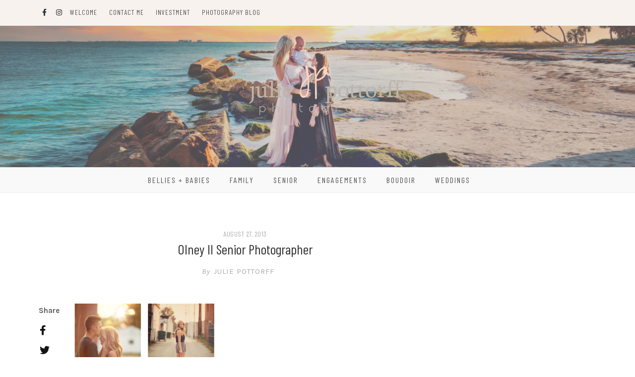

--- FILE ---
content_type: text/html; charset=UTF-8
request_url: https://www.juliepottorff.com/julia-class-of-2016-olney-il-senior-photographer/blog-4-9/
body_size: 10580
content:
		<!doctype html>
		<html lang="en-US">
		<head itemscope="itemscope" itemtype="http://schema.org/WebSite">
		<meta charset="UTF-8"/>
		<meta name="viewport" content="width=device-width, initial-scale=1"/>
		<link rel="profile" href="http://gmpg.org/xfn/11" />
		<title>olney il senior photographer &#8211; Julie Pottorff Photography | Southern IL Wedding &amp; Portrait Photographer</title>
<meta name='robots' content='max-image-preview:large' />
<link rel='dns-prefetch' href='//fonts.googleapis.com' />
<link rel="alternate" type="application/rss+xml" title="Julie Pottorff Photography | Southern IL Wedding &amp; Portrait Photographer &raquo; Feed" href="https://www.juliepottorff.com/feed/" />
<link rel="alternate" type="application/rss+xml" title="Julie Pottorff Photography | Southern IL Wedding &amp; Portrait Photographer &raquo; Comments Feed" href="https://www.juliepottorff.com/comments/feed/" />
<link rel="alternate" type="application/rss+xml" title="Julie Pottorff Photography | Southern IL Wedding &amp; Portrait Photographer &raquo; olney il senior photographer Comments Feed" href="https://www.juliepottorff.com/julia-class-of-2016-olney-il-senior-photographer/blog-4-9/feed/" />
<link rel="alternate" title="oEmbed (JSON)" type="application/json+oembed" href="https://www.juliepottorff.com/wp-json/oembed/1.0/embed?url=https%3A%2F%2Fwww.juliepottorff.com%2Fjulia-class-of-2016-olney-il-senior-photographer%2Fblog-4-9%2F" />
<link rel="alternate" title="oEmbed (XML)" type="text/xml+oembed" href="https://www.juliepottorff.com/wp-json/oembed/1.0/embed?url=https%3A%2F%2Fwww.juliepottorff.com%2Fjulia-class-of-2016-olney-il-senior-photographer%2Fblog-4-9%2F&#038;format=xml" />
<style id='wp-img-auto-sizes-contain-inline-css'>
img:is([sizes=auto i],[sizes^="auto," i]){contain-intrinsic-size:3000px 1500px}
/*# sourceURL=wp-img-auto-sizes-contain-inline-css */
</style>

<style id='wp-emoji-styles-inline-css'>

	img.wp-smiley, img.emoji {
		display: inline !important;
		border: none !important;
		box-shadow: none !important;
		height: 1em !important;
		width: 1em !important;
		margin: 0 0.07em !important;
		vertical-align: -0.1em !important;
		background: none !important;
		padding: 0 !important;
	}
/*# sourceURL=wp-emoji-styles-inline-css */
</style>
<link rel='stylesheet' id='wp-block-library-css' href='https://www.juliepottorff.com/wp-includes/css/dist/block-library/style.min.css?ver=6.9' media='all' />
<style id='global-styles-inline-css'>
:root{--wp--preset--aspect-ratio--square: 1;--wp--preset--aspect-ratio--4-3: 4/3;--wp--preset--aspect-ratio--3-4: 3/4;--wp--preset--aspect-ratio--3-2: 3/2;--wp--preset--aspect-ratio--2-3: 2/3;--wp--preset--aspect-ratio--16-9: 16/9;--wp--preset--aspect-ratio--9-16: 9/16;--wp--preset--color--black: #000000;--wp--preset--color--cyan-bluish-gray: #abb8c3;--wp--preset--color--white: #ffffff;--wp--preset--color--pale-pink: #f78da7;--wp--preset--color--vivid-red: #cf2e2e;--wp--preset--color--luminous-vivid-orange: #ff6900;--wp--preset--color--luminous-vivid-amber: #fcb900;--wp--preset--color--light-green-cyan: #7bdcb5;--wp--preset--color--vivid-green-cyan: #00d084;--wp--preset--color--pale-cyan-blue: #8ed1fc;--wp--preset--color--vivid-cyan-blue: #0693e3;--wp--preset--color--vivid-purple: #9b51e0;--wp--preset--gradient--vivid-cyan-blue-to-vivid-purple: linear-gradient(135deg,rgb(6,147,227) 0%,rgb(155,81,224) 100%);--wp--preset--gradient--light-green-cyan-to-vivid-green-cyan: linear-gradient(135deg,rgb(122,220,180) 0%,rgb(0,208,130) 100%);--wp--preset--gradient--luminous-vivid-amber-to-luminous-vivid-orange: linear-gradient(135deg,rgb(252,185,0) 0%,rgb(255,105,0) 100%);--wp--preset--gradient--luminous-vivid-orange-to-vivid-red: linear-gradient(135deg,rgb(255,105,0) 0%,rgb(207,46,46) 100%);--wp--preset--gradient--very-light-gray-to-cyan-bluish-gray: linear-gradient(135deg,rgb(238,238,238) 0%,rgb(169,184,195) 100%);--wp--preset--gradient--cool-to-warm-spectrum: linear-gradient(135deg,rgb(74,234,220) 0%,rgb(151,120,209) 20%,rgb(207,42,186) 40%,rgb(238,44,130) 60%,rgb(251,105,98) 80%,rgb(254,248,76) 100%);--wp--preset--gradient--blush-light-purple: linear-gradient(135deg,rgb(255,206,236) 0%,rgb(152,150,240) 100%);--wp--preset--gradient--blush-bordeaux: linear-gradient(135deg,rgb(254,205,165) 0%,rgb(254,45,45) 50%,rgb(107,0,62) 100%);--wp--preset--gradient--luminous-dusk: linear-gradient(135deg,rgb(255,203,112) 0%,rgb(199,81,192) 50%,rgb(65,88,208) 100%);--wp--preset--gradient--pale-ocean: linear-gradient(135deg,rgb(255,245,203) 0%,rgb(182,227,212) 50%,rgb(51,167,181) 100%);--wp--preset--gradient--electric-grass: linear-gradient(135deg,rgb(202,248,128) 0%,rgb(113,206,126) 100%);--wp--preset--gradient--midnight: linear-gradient(135deg,rgb(2,3,129) 0%,rgb(40,116,252) 100%);--wp--preset--font-size--small: 13px;--wp--preset--font-size--medium: 20px;--wp--preset--font-size--large: 36px;--wp--preset--font-size--x-large: 42px;--wp--preset--spacing--20: 0.44rem;--wp--preset--spacing--30: 0.67rem;--wp--preset--spacing--40: 1rem;--wp--preset--spacing--50: 1.5rem;--wp--preset--spacing--60: 2.25rem;--wp--preset--spacing--70: 3.38rem;--wp--preset--spacing--80: 5.06rem;--wp--preset--shadow--natural: 6px 6px 9px rgba(0, 0, 0, 0.2);--wp--preset--shadow--deep: 12px 12px 50px rgba(0, 0, 0, 0.4);--wp--preset--shadow--sharp: 6px 6px 0px rgba(0, 0, 0, 0.2);--wp--preset--shadow--outlined: 6px 6px 0px -3px rgb(255, 255, 255), 6px 6px rgb(0, 0, 0);--wp--preset--shadow--crisp: 6px 6px 0px rgb(0, 0, 0);}:where(.is-layout-flex){gap: 0.5em;}:where(.is-layout-grid){gap: 0.5em;}body .is-layout-flex{display: flex;}.is-layout-flex{flex-wrap: wrap;align-items: center;}.is-layout-flex > :is(*, div){margin: 0;}body .is-layout-grid{display: grid;}.is-layout-grid > :is(*, div){margin: 0;}:where(.wp-block-columns.is-layout-flex){gap: 2em;}:where(.wp-block-columns.is-layout-grid){gap: 2em;}:where(.wp-block-post-template.is-layout-flex){gap: 1.25em;}:where(.wp-block-post-template.is-layout-grid){gap: 1.25em;}.has-black-color{color: var(--wp--preset--color--black) !important;}.has-cyan-bluish-gray-color{color: var(--wp--preset--color--cyan-bluish-gray) !important;}.has-white-color{color: var(--wp--preset--color--white) !important;}.has-pale-pink-color{color: var(--wp--preset--color--pale-pink) !important;}.has-vivid-red-color{color: var(--wp--preset--color--vivid-red) !important;}.has-luminous-vivid-orange-color{color: var(--wp--preset--color--luminous-vivid-orange) !important;}.has-luminous-vivid-amber-color{color: var(--wp--preset--color--luminous-vivid-amber) !important;}.has-light-green-cyan-color{color: var(--wp--preset--color--light-green-cyan) !important;}.has-vivid-green-cyan-color{color: var(--wp--preset--color--vivid-green-cyan) !important;}.has-pale-cyan-blue-color{color: var(--wp--preset--color--pale-cyan-blue) !important;}.has-vivid-cyan-blue-color{color: var(--wp--preset--color--vivid-cyan-blue) !important;}.has-vivid-purple-color{color: var(--wp--preset--color--vivid-purple) !important;}.has-black-background-color{background-color: var(--wp--preset--color--black) !important;}.has-cyan-bluish-gray-background-color{background-color: var(--wp--preset--color--cyan-bluish-gray) !important;}.has-white-background-color{background-color: var(--wp--preset--color--white) !important;}.has-pale-pink-background-color{background-color: var(--wp--preset--color--pale-pink) !important;}.has-vivid-red-background-color{background-color: var(--wp--preset--color--vivid-red) !important;}.has-luminous-vivid-orange-background-color{background-color: var(--wp--preset--color--luminous-vivid-orange) !important;}.has-luminous-vivid-amber-background-color{background-color: var(--wp--preset--color--luminous-vivid-amber) !important;}.has-light-green-cyan-background-color{background-color: var(--wp--preset--color--light-green-cyan) !important;}.has-vivid-green-cyan-background-color{background-color: var(--wp--preset--color--vivid-green-cyan) !important;}.has-pale-cyan-blue-background-color{background-color: var(--wp--preset--color--pale-cyan-blue) !important;}.has-vivid-cyan-blue-background-color{background-color: var(--wp--preset--color--vivid-cyan-blue) !important;}.has-vivid-purple-background-color{background-color: var(--wp--preset--color--vivid-purple) !important;}.has-black-border-color{border-color: var(--wp--preset--color--black) !important;}.has-cyan-bluish-gray-border-color{border-color: var(--wp--preset--color--cyan-bluish-gray) !important;}.has-white-border-color{border-color: var(--wp--preset--color--white) !important;}.has-pale-pink-border-color{border-color: var(--wp--preset--color--pale-pink) !important;}.has-vivid-red-border-color{border-color: var(--wp--preset--color--vivid-red) !important;}.has-luminous-vivid-orange-border-color{border-color: var(--wp--preset--color--luminous-vivid-orange) !important;}.has-luminous-vivid-amber-border-color{border-color: var(--wp--preset--color--luminous-vivid-amber) !important;}.has-light-green-cyan-border-color{border-color: var(--wp--preset--color--light-green-cyan) !important;}.has-vivid-green-cyan-border-color{border-color: var(--wp--preset--color--vivid-green-cyan) !important;}.has-pale-cyan-blue-border-color{border-color: var(--wp--preset--color--pale-cyan-blue) !important;}.has-vivid-cyan-blue-border-color{border-color: var(--wp--preset--color--vivid-cyan-blue) !important;}.has-vivid-purple-border-color{border-color: var(--wp--preset--color--vivid-purple) !important;}.has-vivid-cyan-blue-to-vivid-purple-gradient-background{background: var(--wp--preset--gradient--vivid-cyan-blue-to-vivid-purple) !important;}.has-light-green-cyan-to-vivid-green-cyan-gradient-background{background: var(--wp--preset--gradient--light-green-cyan-to-vivid-green-cyan) !important;}.has-luminous-vivid-amber-to-luminous-vivid-orange-gradient-background{background: var(--wp--preset--gradient--luminous-vivid-amber-to-luminous-vivid-orange) !important;}.has-luminous-vivid-orange-to-vivid-red-gradient-background{background: var(--wp--preset--gradient--luminous-vivid-orange-to-vivid-red) !important;}.has-very-light-gray-to-cyan-bluish-gray-gradient-background{background: var(--wp--preset--gradient--very-light-gray-to-cyan-bluish-gray) !important;}.has-cool-to-warm-spectrum-gradient-background{background: var(--wp--preset--gradient--cool-to-warm-spectrum) !important;}.has-blush-light-purple-gradient-background{background: var(--wp--preset--gradient--blush-light-purple) !important;}.has-blush-bordeaux-gradient-background{background: var(--wp--preset--gradient--blush-bordeaux) !important;}.has-luminous-dusk-gradient-background{background: var(--wp--preset--gradient--luminous-dusk) !important;}.has-pale-ocean-gradient-background{background: var(--wp--preset--gradient--pale-ocean) !important;}.has-electric-grass-gradient-background{background: var(--wp--preset--gradient--electric-grass) !important;}.has-midnight-gradient-background{background: var(--wp--preset--gradient--midnight) !important;}.has-small-font-size{font-size: var(--wp--preset--font-size--small) !important;}.has-medium-font-size{font-size: var(--wp--preset--font-size--medium) !important;}.has-large-font-size{font-size: var(--wp--preset--font-size--large) !important;}.has-x-large-font-size{font-size: var(--wp--preset--font-size--x-large) !important;}
/*# sourceURL=global-styles-inline-css */
</style>

<style id='classic-theme-styles-inline-css'>
/*! This file is auto-generated */
.wp-block-button__link{color:#fff;background-color:#32373c;border-radius:9999px;box-shadow:none;text-decoration:none;padding:calc(.667em + 2px) calc(1.333em + 2px);font-size:1.125em}.wp-block-file__button{background:#32373c;color:#fff;text-decoration:none}
/*# sourceURL=/wp-includes/css/classic-themes.min.css */
</style>
<link rel='stylesheet' id='contact-form-7-css' href='https://www.juliepottorff.com/wp-content/plugins/contact-form-7/includes/css/styles.css?ver=6.1.4' media='all' />
<link rel='stylesheet' id='bootstrap-css' href='https://www.juliepottorff.com/wp-content/themes/patricia/libs/bootstrap/css/bootstrap.min.css?ver=3.3.7' media='all' />
<link rel='stylesheet' id='font-awesome-css' href='https://www.juliepottorff.com/wp-content/themes/patricia/libs/font-awesome/css/font-awesome.min.css?ver=5.14.0' media='all' />
<link rel='stylesheet' id='chosen-css' href='https://www.juliepottorff.com/wp-content/themes/patricia/libs/chosen/chosen.min.css?ver=1.8.7' media='all' />
<link rel='stylesheet' id='owl-carousel-css' href='https://www.juliepottorff.com/wp-content/themes/patricia/libs/owl/owl.carousel.min.css?ver=2.3.4' media='all' />
<link rel='stylesheet' id='patricia-style-css' href='https://www.juliepottorff.com/wp-content/themes/patricia-child/style.css?ver=1.0' media='all' />
<link rel='stylesheet' id='patricia-google-font-css' href='https://fonts.googleapis.com/css?family=Karla%3A400%2C700%26display%3Dswap%7CBarlow+Condensed%3A400%2C700%26display%3Dswap&#038;ver=6.9#038;subset=latin%2Clatin-ext' media='all' />
<link rel='stylesheet' id='aos-css-css' href='https://www.juliepottorff.com/wp-content/themes/patricia/libs/aos/aos.css?ver=2.0' media='all' />
<link rel='stylesheet' id='customizer_patricia_fonts-css' href='//fonts.googleapis.com/css?family=Barlow+Condensed%3Aregular%2C700%7CKarla%3Aregular%2Citalic%2C700%26subset%3Dlatin%2C' media='screen' />
<script src="https://www.juliepottorff.com/wp-includes/js/jquery/jquery.min.js?ver=3.7.1" id="jquery-core-js"></script>
<script src="https://www.juliepottorff.com/wp-includes/js/jquery/jquery-migrate.min.js?ver=3.4.1" id="jquery-migrate-js"></script>
<script src="https://www.juliepottorff.com/wp-content/themes/patricia/libs/aos/aos.js?ver=2.0" id="aos-js-js"></script>
<link rel="https://api.w.org/" href="https://www.juliepottorff.com/wp-json/" /><link rel="alternate" title="JSON" type="application/json" href="https://www.juliepottorff.com/wp-json/wp/v2/media/1845" /><link rel="EditURI" type="application/rsd+xml" title="RSD" href="https://www.juliepottorff.com/xmlrpc.php?rsd" />
<meta name="generator" content="WordPress 6.9" />
<link rel="canonical" href="https://www.juliepottorff.com/julia-class-of-2016-olney-il-senior-photographer/blog-4-9/" />
<link rel='shortlink' href='https://www.juliepottorff.com/?p=1845' />
<link rel="pingback" href="https://www.juliepottorff.com/xmlrpc.php"><link rel="icon" href="https://www.juliepottorff.com/wp-content/uploads/2023/04/cropped-2014-logo-2-32x32.png" sizes="32x32" />
<link rel="icon" href="https://www.juliepottorff.com/wp-content/uploads/2023/04/cropped-2014-logo-2-192x192.png" sizes="192x192" />
<link rel="apple-touch-icon" href="https://www.juliepottorff.com/wp-content/uploads/2023/04/cropped-2014-logo-2-180x180.png" />
<meta name="msapplication-TileImage" content="https://www.juliepottorff.com/wp-content/uploads/2023/04/cropped-2014-logo-2-270x270.png" />
	<link rel='stylesheet' id='stickup-css-css' href='https://www.juliepottorff.com/wp-content/themes/patricia/libs/stickUp/stickup.css?ver=6.9' media='all' />
</head>
 			<body class="attachment wp-singular attachment-template-default single single-attachment postid-1845 attachmentid-1845 attachment-jpeg wp-custom-logo wp-theme-patricia wp-child-theme-patricia-child group-blog right-sidebar" itemscope itemtype="http://schema.org/WebPage">
			            <a class="skip-link screen-reader-text" href="#content">Skip to content</a>
         		<div class="page-wrapper">
 	
  
			
	  <div class="topbar no-menu">
		<div class="container">
		  
		    <div class="social header-left">
	<ul>
		<li><a href="http://Facebook.com/juliepottorffphotography" target="_blank"><i class="fa fa-facebook-f"></i></a></li>								<li><a href="http://instagram.com/juliepottorff" target="_blank"><i class="fa fa-instagram"></i></a></li>																							</ul>				
  </div><!-- header-social -->
		  
		  <div class="visible-xs-block col-sm-2 pull-right">
					  </div>
		  
		  		  
			  <div class="col-md-10 col-sm-9 centered">			  
				<nav id="nav-wrapper" class="main-navigation" role="navigation" itemscope itemtype="http://schema.org/SiteNavigationElement">
				  
					<button class="toggle-menu pull-left">
						<div class="bars">
							<div class="bar"></div>
							<div class="bar"></div>
							<div class="bar"></div>
						</div>
					</button><!-- /toggle-menu -->
				
					 <ul id="menu-topbar" class="vtmenu topbar-menu"><li id="menu-item-5151" class="menu-item menu-item-type-post_type menu-item-object-page menu-item-home menu-item-5151"><a href="https://www.juliepottorff.com/">Welcome</a></li>
<li id="menu-item-4634" class="menu-item menu-item-type-post_type menu-item-object-page menu-item-4634"><a href="https://www.juliepottorff.com/contact-me/">Contact Me</a></li>
<li id="menu-item-4635" class="menu-item menu-item-type-post_type menu-item-object-page menu-item-4635"><a href="https://www.juliepottorff.com/investment/">Investment</a></li>
<li id="menu-item-4636" class="menu-item menu-item-type-post_type menu-item-object-page current_page_parent menu-item-4636"><a href="https://www.juliepottorff.com/photography-blog/">Photography Blog</a></li>
</ul>					
				  </nav>
				</div>
		  			
			<div class="hidden-xs col-md-1 col-sm-1 pull-right">
							</div>
			
	    </div>
	  </div><!-- topbar -->
	  
	
	  
	<header id="masthead" class="site-header"  style="background-image: url(https://www.juliepottorff.com/wp-content/uploads/2022/05/cropped-cropped-DSC09666eddaabb-scaled-1.jpg)"  role="banner" itemscope itemtype="http://schema.org/WPHeader">
		
			
		<div class="container">
			<div class="site-branding">
			  
							
									<h2 id="logo" class="image-logo" itemprop="headline">
						<a href="https://www.juliepottorff.com/" class="custom-logo-link" rel="home"><img width="600" height="200" src="https://www.juliepottorff.com/wp-content/uploads/2022/05/2014-logo-2.png" class="custom-logo" alt="Julie Pottorff Photography" decoding="async" fetchpriority="high" srcset="https://www.juliepottorff.com/wp-content/uploads/2022/05/2014-logo-2.png 600w, https://www.juliepottorff.com/wp-content/uploads/2022/05/2014-logo-2-300x100.png 300w" sizes="(max-width: 600px) 100vw, 600px" /></a>					</h2><!-- end #logo -->
									
						</div><!-- .site-branding -->
		</div><!-- container -->
			
					<div class="mask"></div>				  
		</header><!-- #masthead -->
			
	
		  <nav id="nav-wrapper" role="navigation" itemscope itemtype="http://schema.org/SiteNavigationElement">
		<div class="container">
			<button class="nav-toggle">
				<div class="bars">
					<div class="bar"></div>
					<div class="bar"></div>
					<div class="bar"></div>
				</div>
			</button><!-- /nav-toggle -->
			<div class="clear"></div>
			<ul id="menu-main-menu" class="vtmenu"><li id="menu-item-3669" class="menu-item menu-item-type-post_type menu-item-object-page menu-item-3669"><a href="https://www.juliepottorff.com/bellies-babies/">Bellies + Babies</a></li>
<li id="menu-item-3678" class="menu-item menu-item-type-post_type menu-item-object-page menu-item-3678"><a href="https://www.juliepottorff.com/families/">Family</a></li>
<li id="menu-item-5157" class="menu-item menu-item-type-post_type menu-item-object-page menu-item-5157"><a href="https://www.juliepottorff.com/seniors/">Senior</a></li>
<li id="menu-item-3676" class="menu-item menu-item-type-post_type menu-item-object-page menu-item-3676"><a href="https://www.juliepottorff.com/engagements/">Engagements</a></li>
<li id="menu-item-4741" class="menu-item menu-item-type-post_type menu-item-object-page menu-item-4741"><a href="https://www.juliepottorff.com/exclusive-boudoir-southern-illinois-boudoir-photographer/">Boudoir</a></li>
<li id="menu-item-3695" class="menu-item menu-item-type-post_type menu-item-object-page menu-item-3695"><a href="https://www.juliepottorff.com/wedding-information/">Weddings</a></li>
</ul>          
		</div>
	  </nav><!-- #navigation -->
		
	  
        <div id="content" class="container"> 

<div class="row">

	<div id="primary" class="col-md-9 col-sm-9 content-area">
	  
	  			
		<article id="post-1845" class="post-1845 attachment type-attachment status-inherit hentry">
			<div class="post-inner">

				<div class="post-content">
				
				  <div class="post-meta">
    <div class="post-meta-container">
	
	  <span class="entry-date"><a href="https://www.juliepottorff.com/2013/08/" rel="bookmark"><time class="entry-date published updated" datetime="2013-08-27T20:36:09-05:00">August 27, 2013</time></a></span>		
    </div>
</div><h1 class="post-title" itemprop="name headline">olney il senior photographer</h1>						
					<div class="post-author">
						<a class="author-link" href="https://www.juliepottorff.com/author/monkey/" rel="author">
							<span class="by">by</span>
							Julie Pottorff<img alt='' src='https://secure.gravatar.com/avatar/f09b89470c21fad081256a32e3e2556631e6b6b0901e361a991aabec113ceb73?s=22&#038;d=blank&#038;r=g' srcset='https://secure.gravatar.com/avatar/f09b89470c21fad081256a32e3e2556631e6b6b0901e361a991aabec113ceb73?s=44&#038;d=blank&#038;r=g 2x' class='avatar avatar-22 photo' height='22' width='22' decoding='async'/>						</a>
					</div>
	
															
					<div class="post-wrap">
					
						<aside class="post-sidebar">
	<div class="vt-share-buttons-wrap vt-share-buttons-post-sidebar">
		<div class="vt-share-buttons-items">
			<span class="vt-share-buttons-title">Share</span>
			
							<div class="vt-share-buttons-item vt-share-buttons-facebook" data-id="facebook">
					<a target="_blank" href="https://www.facebook.com/sharer/sharer.php?u=https://www.juliepottorff.com/julia-class-of-2016-olney-il-senior-photographer/blog-4-9/"><i class="fa fa-facebook-f"></i></a>
				</div>
							<div class="vt-share-buttons-item vt-share-buttons-twitter" data-id="twitter">
					<a target="_blank" href="https://twitter.com/home?status=Check%20out%20this%20article:%20olney+il+senior+photographer%20-%20https://www.juliepottorff.com/julia-class-of-2016-olney-il-senior-photographer/blog-4-9/"><i class="fa fa-twitter"></i></a>
				</div>
							<div class="vt-share-buttons-item vt-share-buttons-pinterest" data-id="pinterest">
					<a href="#share" data-toggle="tooltip" data-placement="bottom" data-trigger="hover" onclick="window.open('https://pinterest.com/pin/create/button/?url=https://www.juliepottorff.com/julia-class-of-2016-olney-il-senior-photographer/blog-4-9/&media=&description=olney il senior photographer', 'popupPinterest', 'width=750, height=265, resizable=0, toolbar=0, menubar=0, status=0, location=0, scrollbars=0'); return false;"><i class="fa fa-pinterest"></i></a>
				</div>
							<div class="vt-share-buttons-item vt-share-buttons-linkedin" data-id="pinterest">
					<a target="_blank" href="https://www.linkedin.com/shareArticle?mini=true&amp;url=https%3A%2F%2Fwww.juliepottorff.com%2Fjulia-class-of-2016-olney-il-senior-photographer%2Fblog-4-9%2F&amp;title=olney+il+senior+photographer" ><i class="fa fa-linkedin"></i></a>
				</div>
							<div class="vt-share-buttons-item vt-share-buttons-email" data-id="pinterest">
					<a target="_blank" href="mailto:?subject=[Julie Pottorff Photography | Southern IL Wedding &amp; Portrait Photographer] olney il senior photographer&amp;body=https://www.juliepottorff.com/julia-class-of-2016-olney-il-senior-photographer/blog-4-9/"><i class="fa fa-envelope-open"></i></a>	
				</div>
					</div>
	</div>
</aside>
                        <div class="post-main">
						
							<div class="entry-content ">
								<p class="attachment"><a href='https://www.juliepottorff.com/wp-content/uploads/2013/08/BLOG-45.jpg'><img decoding="async" width="300" height="200" src="https://www.juliepottorff.com/wp-content/uploads/2013/08/BLOG-45-300x200.jpg" class="attachment-medium size-medium" alt="senior photography" srcset="https://www.juliepottorff.com/wp-content/uploads/2013/08/BLOG-45-300x200.jpg 300w, https://www.juliepottorff.com/wp-content/uploads/2013/08/BLOG-45-768x512.jpg 768w, https://www.juliepottorff.com/wp-content/uploads/2013/08/BLOG-45.jpg 900w" sizes="(max-width: 300px) 100vw, 300px" /></a></p>
							</div><!-- content -->
							
															
														
						</div><!-- post-main -->
						
					</div><!-- post-wrap -->
					
					  
  <div class="post-footer single-post-footer">
				
	<aside class="social-share share-buttons">
	
  <h3 class="social-share-title">Share :</h3>
  
  <div class="social-share-inner">
			<a target="_blank" href="https://www.facebook.com/sharer/sharer.php?u=https://www.juliepottorff.com/julia-class-of-2016-olney-il-senior-photographer/blog-4-9/"><i class="fa fa-facebook-f"></i></a>
			<a target="_blank" href="https://twitter.com/home?status=Check%20out%20this%20article:%20olney+il+senior+photographer%20-%20https://www.juliepottorff.com/julia-class-of-2016-olney-il-senior-photographer/blog-4-9/"><i class="fa fa-twitter"></i></a>                    			
			<a href="#share" data-toggle="tooltip" data-placement="bottom" data-trigger="hover" onclick="window.open('https://pinterest.com/pin/create/button/?url=https://www.juliepottorff.com/julia-class-of-2016-olney-il-senior-photographer/blog-4-9/&media=https://www.juliepottorff.com/wp-content/uploads/2013/08/BLOG-45.jpg&description=olney il senior photographer', 'popupPinterest', 'width=750, height=265, resizable=0, toolbar=0, menubar=0, status=0, location=0, scrollbars=0'); return false;"><i class="fa fa-pinterest"></i></a>
			<a target="_blank" href="https://www.linkedin.com/shareArticle?mini=true&amp;url=https%3A%2F%2Fwww.juliepottorff.com%2Fjulia-class-of-2016-olney-il-senior-photographer%2Fblog-4-9%2F&amp;title=olney+il+senior+photographer" ><i class="fa fa-linkedin"></i></a>
			<a target="_blank" href="mailto:?subject=[Julie Pottorff Photography | Southern IL Wedding &amp; Portrait Photographer] olney il senior photographer&amp;body=https://www.juliepottorff.com/julia-class-of-2016-olney-il-senior-photographer/blog-4-9/"><i class="fa fa-envelope-open"></i></a>	
	  </div>
</aside>
				
	
	<span class="entry-comment-count">
		
					<a href="https://www.juliepottorff.com/julia-class-of-2016-olney-il-senior-photographer/blog-4-9/#respond">0 comments</a>
					
	</span><!-- .entry-comment-count -->
	
							
			  <span class="post-likes"><span class="like-count"><a href="#" class="patricia-like-post" id="patricia-like-post-1845" title="Like this"><i class="fa fa-heart-o"></i> <span class="patricia-like-post-count"></span></a></span></span>
										 
	<span class="post-view"><span class="view-count"><span>77</span></span></span>
							
  </div><!-- post-footer -->
  

	<nav class="navigation post-navigation" aria-label="Posts">
		<h2 class="screen-reader-text">Post navigation</h2>
		<div class="nav-links"><div class="nav-previous"><a href="https://www.juliepottorff.com/julia-class-of-2016-olney-il-senior-photographer/" rel="prev">Julia Class of 2016 | Olney IL Senior Photographer</a></div></div>
	</nav>					  
				</div><!-- .post-content -->

			</div>
		</article><!-- #post -->
			
        		
		
<div id="comments" class="comments-area"> 
  
		
		
    		
		<div id="respond" class="comment-respond">
		<h3 id="reply-title" class="comment-reply-title">Leave a Reply <small><a rel="nofollow" id="cancel-comment-reply-link" href="/julia-class-of-2016-olney-il-senior-photographer/blog-4-9/#respond" style="display:none;">Cancel</a></small></h3><p class="must-log-in">You must be <a href="https://www.juliepottorff.com/wp-login.php?redirect_to=https%3A%2F%2Fwww.juliepottorff.com%2Fjulia-class-of-2016-olney-il-senior-photographer%2Fblog-4-9%2F">logged in</a> to post a comment.</p>	</div><!-- #respond -->
		
</div><!-- #comments -->				
	</div><!-- primary -->
        
			 
</div><!-- row -->


    </div><!-- #end container-->
		
	<footer id="colophon" class="site-footer" role="contentinfo" itemscope itemtype="http://schema.org/WPFooter">
	
				  <div class="instagram-footer">
			<div id="block-3" class="widget widget_block">instagram.com/juliepottorff</div>		  </div>
							
		<div class="site-bottom">
			<div class="row">
				
				<div class="container">
  <div id="footer-copy">
	<div class="copyright">Copyright &copy; 2026 <a href="https://www.juliepottorff.com/" title="Julie Pottorff Photography | Southern IL Wedding &amp; Portrait Photographer"><span>Julie Pottorff Photography | Southern IL Wedding &amp; Portrait Photographer</span></a>. Theme by <a href="https://volthemes.com/" target="_blank" title="VolThemes"><span>VolThemes</span></a></div>  </div>
</div>
			</div>
		</div><!-- site-bottom -->
		
    </footer><!-- #colophon -->
	
</div><!-- #end wrapper-->

<script type="speculationrules">
{"prefetch":[{"source":"document","where":{"and":[{"href_matches":"/*"},{"not":{"href_matches":["/wp-*.php","/wp-admin/*","/wp-content/uploads/*","/wp-content/*","/wp-content/plugins/*","/wp-content/themes/patricia-child/*","/wp-content/themes/patricia/*","/*\\?(.+)"]}},{"not":{"selector_matches":"a[rel~=\"nofollow\"]"}},{"not":{"selector_matches":".no-prefetch, .no-prefetch a"}}]},"eagerness":"conservative"}]}
</script>
        <script>
            // Do not change this comment line otherwise Speed Optimizer won't be able to detect this script

            (function () {
                function sendRequest(url, body) {
                    if(!window.fetch) {
                        const xhr = new XMLHttpRequest();
                        xhr.open("POST", url, true);
                        xhr.setRequestHeader("Content-Type", "application/json;charset=UTF-8");
                        xhr.send(JSON.stringify(body))
                        return
                    }

                    const request = fetch(url, {
                        method: 'POST',
                        body: JSON.stringify(body),
                        keepalive: true,
                        headers: {
                            'Content-Type': 'application/json;charset=UTF-8'
                        }
                    });
                }

                const calculateParentDistance = (child, parent) => {
                    let count = 0;
                    let currentElement = child;

                    // Traverse up the DOM tree until we reach parent or the top of the DOM
                    while (currentElement && currentElement !== parent) {
                        currentElement = currentElement.parentNode;
                        count++;
                    }

                    // If parent was not found in the hierarchy, return -1
                    if (!currentElement) {
                        return -1; // Indicates parent is not an ancestor of element
                    }

                    return count; // Number of layers between element and parent
                }
                const isMatchingClass = (linkRule, href, classes, ids) => {
                    return classes.includes(linkRule.value)
                }
                const isMatchingId = (linkRule, href, classes, ids) => {
                    return ids.includes(linkRule.value)
                }
                const isMatchingDomain = (linkRule, href, classes, ids) => {
                    if(!URL.canParse(href)) {
                        return false
                    }

                    const url = new URL(href)
                    const host = url.host
                    const hostsToMatch = [host]

                    if(host.startsWith('www.')) {
                        hostsToMatch.push(host.substring(4))
                    } else {
                        hostsToMatch.push('www.' + host)
                    }

                    return hostsToMatch.includes(linkRule.value)
                }
                const isMatchingExtension = (linkRule, href, classes, ids) => {
                    if(!URL.canParse(href)) {
                        return false
                    }

                    const url = new URL(href)

                    return url.pathname.endsWith('.' + linkRule.value)
                }
                const isMatchingSubdirectory = (linkRule, href, classes, ids) => {
                    if(!URL.canParse(href)) {
                        return false
                    }

                    const url = new URL(href)

                    return url.pathname.startsWith('/' + linkRule.value + '/')
                }
                const isMatchingProtocol = (linkRule, href, classes, ids) => {
                    if(!URL.canParse(href)) {
                        return false
                    }

                    const url = new URL(href)

                    return url.protocol === linkRule.value + ':'
                }
                const isMatchingExternal = (linkRule, href, classes, ids) => {
                    if(!URL.canParse(href) || !URL.canParse(document.location.href)) {
                        return false
                    }

                    const matchingProtocols = ['http:', 'https:']
                    const siteUrl = new URL(document.location.href)
                    const linkUrl = new URL(href)

                    // Links to subdomains will appear to be external matches according to JavaScript,
                    // but the PHP rules will filter those events out.
                    return matchingProtocols.includes(linkUrl.protocol) && siteUrl.host !== linkUrl.host
                }
                const isMatch = (linkRule, href, classes, ids) => {
                    switch (linkRule.type) {
                        case 'class':
                            return isMatchingClass(linkRule, href, classes, ids)
                        case 'id':
                            return isMatchingId(linkRule, href, classes, ids)
                        case 'domain':
                            return isMatchingDomain(linkRule, href, classes, ids)
                        case 'extension':
                            return isMatchingExtension(linkRule, href, classes, ids)
                        case 'subdirectory':
                            return isMatchingSubdirectory(linkRule, href, classes, ids)
                        case 'protocol':
                            return isMatchingProtocol(linkRule, href, classes, ids)
                        case 'external':
                            return isMatchingExternal(linkRule, href, classes, ids)
                        default:
                            return false;
                    }
                }
                const track = (element) => {
                    const href = element.href ?? null
                    const classes = Array.from(element.classList)
                    const ids = [element.id]
                    const linkRules = [{"type":"extension","value":"pdf"},{"type":"extension","value":"zip"},{"type":"protocol","value":"mailto"},{"type":"protocol","value":"tel"}]
                    if(linkRules.length === 0) {
                        return
                    }

                    // For link rules that target an id, we need to allow that id to appear
                    // in any ancestor up to the 7th ancestor. This loop looks for those matches
                    // and counts them.
                    linkRules.forEach((linkRule) => {
                        if(linkRule.type !== 'id') {
                            return;
                        }

                        const matchingAncestor = element.closest('#' + linkRule.value)

                        if(!matchingAncestor || matchingAncestor.matches('html, body')) {
                            return;
                        }

                        const depth = calculateParentDistance(element, matchingAncestor)

                        if(depth < 7) {
                            ids.push(linkRule.value)
                        }
                    });

                    // For link rules that target a class, we need to allow that class to appear
                    // in any ancestor up to the 7th ancestor. This loop looks for those matches
                    // and counts them.
                    linkRules.forEach((linkRule) => {
                        if(linkRule.type !== 'class') {
                            return;
                        }

                        const matchingAncestor = element.closest('.' + linkRule.value)

                        if(!matchingAncestor || matchingAncestor.matches('html, body')) {
                            return;
                        }

                        const depth = calculateParentDistance(element, matchingAncestor)

                        if(depth < 7) {
                            classes.push(linkRule.value)
                        }
                    });

                    const hasMatch = linkRules.some((linkRule) => {
                        return isMatch(linkRule, href, classes, ids)
                    })

                    if(!hasMatch) {
                        return
                    }

                    const url = "https://www.juliepottorff.com/wp-content/plugins/independent-analytics/iawp-click-endpoint.php";
                    const body = {
                        href: href,
                        classes: classes.join(' '),
                        ids: ids.join(' '),
                        ...{"payload":{"resource":"singular","singular_id":1845,"page":1},"signature":"e5054063ce7afd14f1ce2de5e9c32216"}                    };

                    sendRequest(url, body)
                }
                document.addEventListener('mousedown', function (event) {
                                        if (navigator.webdriver || /bot|crawler|spider|crawling|semrushbot|chrome-lighthouse/i.test(navigator.userAgent)) {
                        return;
                    }
                    
                    const element = event.target.closest('a')

                    if(!element) {
                        return
                    }

                    const isPro = false
                    if(!isPro) {
                        return
                    }

                    // Don't track left clicks with this event. The click event is used for that.
                    if(event.button === 0) {
                        return
                    }

                    track(element)
                })
                document.addEventListener('click', function (event) {
                                        if (navigator.webdriver || /bot|crawler|spider|crawling|semrushbot|chrome-lighthouse/i.test(navigator.userAgent)) {
                        return;
                    }
                    
                    const element = event.target.closest('a, button, input[type="submit"], input[type="button"]')

                    if(!element) {
                        return
                    }

                    const isPro = false
                    if(!isPro) {
                        return
                    }

                    track(element)
                })
                document.addEventListener('play', function (event) {
                                        if (navigator.webdriver || /bot|crawler|spider|crawling|semrushbot|chrome-lighthouse/i.test(navigator.userAgent)) {
                        return;
                    }
                    
                    const element = event.target.closest('audio, video')

                    if(!element) {
                        return
                    }

                    const isPro = false
                    if(!isPro) {
                        return
                    }

                    track(element)
                }, true)
                document.addEventListener("DOMContentLoaded", function (e) {
                    if (document.hasOwnProperty("visibilityState") && document.visibilityState === "prerender") {
                        return;
                    }

                                            if (navigator.webdriver || /bot|crawler|spider|crawling|semrushbot|chrome-lighthouse/i.test(navigator.userAgent)) {
                            return;
                        }
                    
                    let referrer_url = null;

                    if (typeof document.referrer === 'string' && document.referrer.length > 0) {
                        referrer_url = document.referrer;
                    }

                    const params = location.search.slice(1).split('&').reduce((acc, s) => {
                        const [k, v] = s.split('=');
                        return Object.assign(acc, {[k]: v});
                    }, {});

                    const url = "https://www.juliepottorff.com/wp-json/iawp/search";
                    const body = {
                        referrer_url,
                        utm_source: params.utm_source,
                        utm_medium: params.utm_medium,
                        utm_campaign: params.utm_campaign,
                        utm_term: params.utm_term,
                        utm_content: params.utm_content,
                        gclid: params.gclid,
                        ...{"payload":{"resource":"singular","singular_id":1845,"page":1},"signature":"e5054063ce7afd14f1ce2de5e9c32216"}                    };

                    sendRequest(url, body)
                });
            })();
        </script>
        	<script>
		AOS.init({
		  offset: 200,
		  duration: 700,
		  easing: 'ease',
		  //easing: 'ease-in-sine',
		  delay: 300,
		});
	</script>
	
	<div id="backtotop"><a href="#top"><span><i class="fa fa-angle-up"></i></span></a></div>
	
<script src="https://www.juliepottorff.com/wp-includes/js/dist/hooks.min.js?ver=dd5603f07f9220ed27f1" id="wp-hooks-js"></script>
<script src="https://www.juliepottorff.com/wp-includes/js/dist/i18n.min.js?ver=c26c3dc7bed366793375" id="wp-i18n-js"></script>
<script id="wp-i18n-js-after">
wp.i18n.setLocaleData( { 'text direction\u0004ltr': [ 'ltr' ] } );
//# sourceURL=wp-i18n-js-after
</script>
<script src="https://www.juliepottorff.com/wp-content/plugins/contact-form-7/includes/swv/js/index.js?ver=6.1.4" id="swv-js"></script>
<script id="contact-form-7-js-before">
var wpcf7 = {
    "api": {
        "root": "https:\/\/www.juliepottorff.com\/wp-json\/",
        "namespace": "contact-form-7\/v1"
    },
    "cached": 1
};
//# sourceURL=contact-form-7-js-before
</script>
<script src="https://www.juliepottorff.com/wp-content/plugins/contact-form-7/includes/js/index.js?ver=6.1.4" id="contact-form-7-js"></script>
<script src="https://www.juliepottorff.com/wp-content/themes/patricia/libs/fitvids/fitvids.js?ver=1.1" id="fitvids-js"></script>
<script src="https://www.juliepottorff.com/wp-content/themes/patricia/libs/owl/owl.carousel.min.js?ver=2.3.4" id="owl-carousel-js"></script>
<script src="https://www.juliepottorff.com/wp-includes/js/imagesloaded.min.js?ver=5.0.0" id="imagesloaded-js"></script>
<script src="https://www.juliepottorff.com/wp-includes/js/masonry.min.js?ver=4.2.2" id="masonry-js"></script>
<script src="https://www.juliepottorff.com/wp-includes/js/jquery/jquery.masonry.min.js?ver=3.1.2b" id="jquery-masonry-js"></script>
<script src="https://www.juliepottorff.com/wp-content/themes/patricia/libs/chosen/chosen.jquery.min.js?ver=1.8.7" id="chosen-js"></script>
<script src="https://www.juliepottorff.com/wp-content/themes/patricia/libs/theia/theia-sticky-sidebar.min.js?ver=1.7.0" id="sticky-sidebar-js"></script>
<script src="https://www.juliepottorff.com/wp-content/themes/patricia/assets/front-end/js/patricia-scripts.js?ver=1.0" id="patricia-scripts-js"></script>
<script src="https://www.juliepottorff.com/wp-includes/js/comment-reply.min.js?ver=6.9" id="comment-reply-js" async data-wp-strategy="async" fetchpriority="low"></script>
<script id="patricia-like-post-js-extra">
var PatriciaLike = {"ajaxurl":"https://www.juliepottorff.com/wp-admin/admin-ajax.php"};
//# sourceURL=patricia-like-post-js-extra
</script>
<script src="https://www.juliepottorff.com/wp-content/themes/patricia/core/classes/like-post/js/patricia-like-post.js?ver=1.0" id="patricia-like-post-js"></script>
<script src="https://www.juliepottorff.com/wp-content/themes/patricia/libs/stickUp/stickUp.min.js?ver=2.0" id="stickUp-js"></script>
<script src="https://www.juliepottorff.com/wp-content/themes/patricia/assets/front-end/js/sticky-menu.js?ver=1.0" id="sticky-menu-js"></script>
<script id="wp-emoji-settings" type="application/json">
{"baseUrl":"https://s.w.org/images/core/emoji/17.0.2/72x72/","ext":".png","svgUrl":"https://s.w.org/images/core/emoji/17.0.2/svg/","svgExt":".svg","source":{"concatemoji":"https://www.juliepottorff.com/wp-includes/js/wp-emoji-release.min.js?ver=6.9"}}
</script>
<script type="module">
/*! This file is auto-generated */
const a=JSON.parse(document.getElementById("wp-emoji-settings").textContent),o=(window._wpemojiSettings=a,"wpEmojiSettingsSupports"),s=["flag","emoji"];function i(e){try{var t={supportTests:e,timestamp:(new Date).valueOf()};sessionStorage.setItem(o,JSON.stringify(t))}catch(e){}}function c(e,t,n){e.clearRect(0,0,e.canvas.width,e.canvas.height),e.fillText(t,0,0);t=new Uint32Array(e.getImageData(0,0,e.canvas.width,e.canvas.height).data);e.clearRect(0,0,e.canvas.width,e.canvas.height),e.fillText(n,0,0);const a=new Uint32Array(e.getImageData(0,0,e.canvas.width,e.canvas.height).data);return t.every((e,t)=>e===a[t])}function p(e,t){e.clearRect(0,0,e.canvas.width,e.canvas.height),e.fillText(t,0,0);var n=e.getImageData(16,16,1,1);for(let e=0;e<n.data.length;e++)if(0!==n.data[e])return!1;return!0}function u(e,t,n,a){switch(t){case"flag":return n(e,"\ud83c\udff3\ufe0f\u200d\u26a7\ufe0f","\ud83c\udff3\ufe0f\u200b\u26a7\ufe0f")?!1:!n(e,"\ud83c\udde8\ud83c\uddf6","\ud83c\udde8\u200b\ud83c\uddf6")&&!n(e,"\ud83c\udff4\udb40\udc67\udb40\udc62\udb40\udc65\udb40\udc6e\udb40\udc67\udb40\udc7f","\ud83c\udff4\u200b\udb40\udc67\u200b\udb40\udc62\u200b\udb40\udc65\u200b\udb40\udc6e\u200b\udb40\udc67\u200b\udb40\udc7f");case"emoji":return!a(e,"\ud83e\u1fac8")}return!1}function f(e,t,n,a){let r;const o=(r="undefined"!=typeof WorkerGlobalScope&&self instanceof WorkerGlobalScope?new OffscreenCanvas(300,150):document.createElement("canvas")).getContext("2d",{willReadFrequently:!0}),s=(o.textBaseline="top",o.font="600 32px Arial",{});return e.forEach(e=>{s[e]=t(o,e,n,a)}),s}function r(e){var t=document.createElement("script");t.src=e,t.defer=!0,document.head.appendChild(t)}a.supports={everything:!0,everythingExceptFlag:!0},new Promise(t=>{let n=function(){try{var e=JSON.parse(sessionStorage.getItem(o));if("object"==typeof e&&"number"==typeof e.timestamp&&(new Date).valueOf()<e.timestamp+604800&&"object"==typeof e.supportTests)return e.supportTests}catch(e){}return null}();if(!n){if("undefined"!=typeof Worker&&"undefined"!=typeof OffscreenCanvas&&"undefined"!=typeof URL&&URL.createObjectURL&&"undefined"!=typeof Blob)try{var e="postMessage("+f.toString()+"("+[JSON.stringify(s),u.toString(),c.toString(),p.toString()].join(",")+"));",a=new Blob([e],{type:"text/javascript"});const r=new Worker(URL.createObjectURL(a),{name:"wpTestEmojiSupports"});return void(r.onmessage=e=>{i(n=e.data),r.terminate(),t(n)})}catch(e){}i(n=f(s,u,c,p))}t(n)}).then(e=>{for(const n in e)a.supports[n]=e[n],a.supports.everything=a.supports.everything&&a.supports[n],"flag"!==n&&(a.supports.everythingExceptFlag=a.supports.everythingExceptFlag&&a.supports[n]);var t;a.supports.everythingExceptFlag=a.supports.everythingExceptFlag&&!a.supports.flag,a.supports.everything||((t=a.source||{}).concatemoji?r(t.concatemoji):t.wpemoji&&t.twemoji&&(r(t.twemoji),r(t.wpemoji)))});
//# sourceURL=https://www.juliepottorff.com/wp-includes/js/wp-emoji-loader.min.js
</script>
</body>
</html>

<!-- Page supported by LiteSpeed Cache 7.7 on 2026-01-22 23:44:27 -->